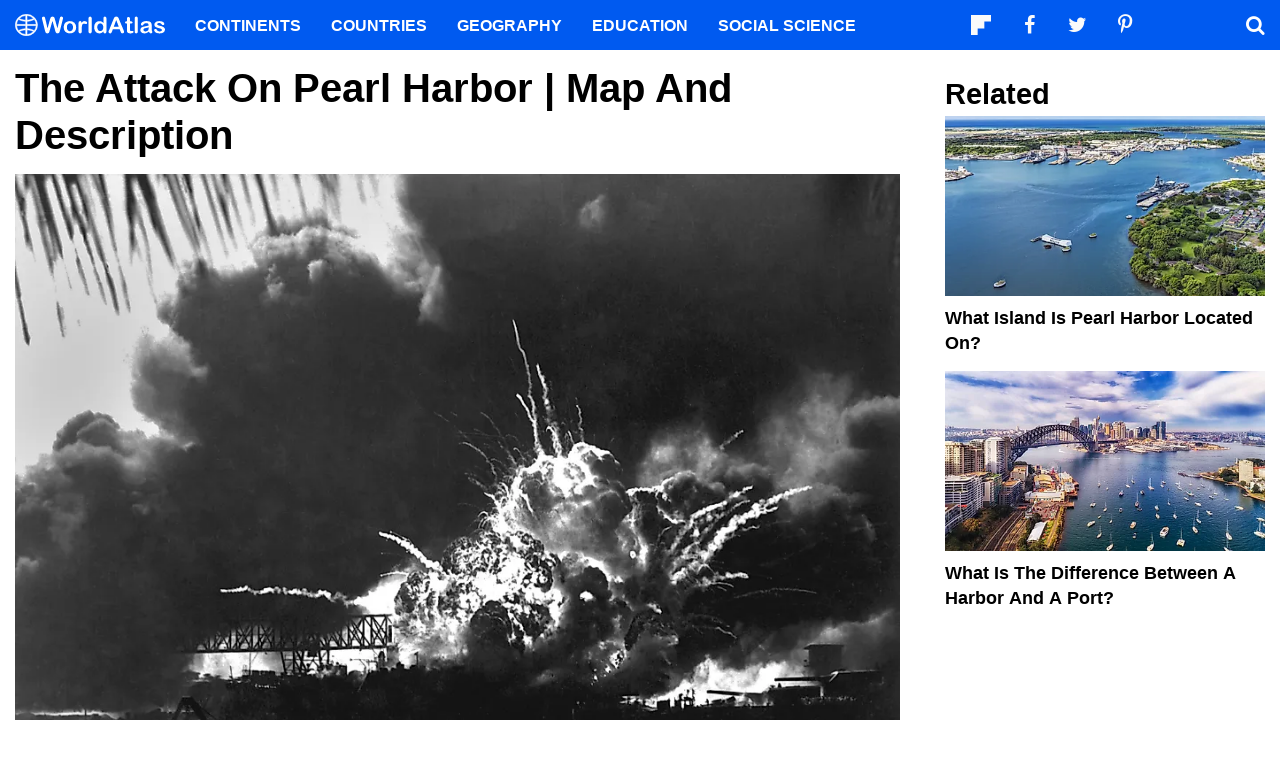

--- FILE ---
content_type: text/html; charset=UTF-8
request_url: https://www.worldatlas.com/articles/when-was-pearl-harbor-attacked.html
body_size: 12991
content:






<!DOCTYPE html>
<html lang="en-US">
    <head>
        <meta http-equiv="Content-Type" content="text/html; charset=UTF-8"/>
        <meta name="viewport" content="user-scalable=yes, initial-scale=1.0, width=device-width"/>
        <meta name="robots" content="max-image-preview:large">
        <meta http-equiv="Content-Security-Policy" content="block-all-mixed-content" />
                    <link rel="canonical" href="https://www.worldatlas.com/articles/when-was-pearl-harbor-attacked.html"/>
        
                    <meta name="description" content="Pearl Harbor, Hawaii was attacked on December 7, 1941. It was responsible for bringing the United States into World War II. Learn more about the significance of the attack.">
                
        
        
        
        <link rel="icon" href="/nwa_assets/img/site/favicon.png" type="image/x-icon">

        <link rel="preload" href="https://www.worldatlas.com/nwa_assets/fonts/fontello/fontello.woff2?25012021" as="font" type="font/woff2" crossorigin>
                                            <link rel="preload" href="https://www.worldatlas.com/r/w960-q80/upload/df/70/4c/shutterstock-249572959.jpg" as="image" media="(min-width: 768px)">
                            <link rel="preload" href="https://www.worldatlas.com/r/w768-q80/upload/df/70/4c/shutterstock-249572959.jpg" as="image" media="(min-width: 410px) and (max-width: 767px)">
                            <link rel="preload" href="https://www.worldatlas.com/r/w500-q80/upload/df/70/4c/shutterstock-249572959.jpg" as="image" media="(min-width: 0px) and (max-width: 409px)">
                    

                                   
        <title>The Attack on Pearl Harbor | Map and Description</title>

                    <meta property="og:title" content="The Attack on Pearl Harbor | Map and Description"/>
                    <meta property="og:type" content="article"/>
                    <meta property="og:image" content="https://www.worldatlas.com/r/w1200-q80/upload/df/70/4c/shutterstock-249572959.jpg"/>
                    <meta property="og:image:width:" content="1200"/>
                    <meta property="og:image:height:" content="959"/>
                    <meta property="og:url" content="https://www.worldatlas.com/articles/when-was-pearl-harbor-attacked.html"/>
                    <meta property="og:locale" content="en_US"/>
                    <meta property="og:description" content="Pearl Harbor, Hawaii was attacked on December 7, 1941. It was responsible for bringing the United States into World War II. Learn more about the significance of the attack."/>
                    <meta property="og:site_name" content="WorldAtlas"/>
                    <meta property="og:article:published_time" content="2019-11-07T11:07:06-05:00"/>
                    <meta property="og:article:section" content="WorldAtlas Originals"/>
        
        <meta property="fb:app_id" content="1534891833401557"/>

                        
            <link rel="preload" as="style" href="/build/editorial-article-desktop.0683516e.css">
        <link href="/build/editorial-article-desktop.0683516e.css" rel="stylesheet">
    
        <!-- Google tag (gtag.js) -->
                                                                                        
            <script async src="https://www.googletagmanager.com/gtag/js?id=G-EKNV4JVDSB"></script>
            <script>
                window.dataLayer = window.dataLayer || [];
                function gtag(){dataLayer.push(arguments);}
                gtag('js', new Date());

                gtag('config', 'G-EKNV4JVDSB', {
                    'topic_id': '15006',
                    'writer_id': '176',
                    'publisher_id': '165',
                    'editor_id': '23',
                    'published_date': '2019-02-14',
                    'published_time': '16'
                });
            </script>

<script>
    window.sentinelData = window.sentinelData || [];
    function sentinelTrack(){sentinelData.push(arguments)};
    sentinelTrack('initTimestamp', Date.now());
    window.addEventListener('DOMContentLoaded', () => {
        sentinelTrack('footerTimestamp', Date.now());
    });

    sentinelSetup = {
        accountName: 'reuniontech',
        propertyId: 'www.worldatlas.com',
        dimensions: {
            'topic_id': '15006',
            'writer_id': '176', 
            'publisher_id': '165' ,
            'editor_id': '23',
            'published_date': '2019-02-14',
            'published_time': '16',
            'url': 'https://www.worldatlas.com/articles/when-was-pearl-harbor-attacked.html',
            'category_name': 'world facts',
            'subcategory_name': '',
            'series_id': '',
            'series': '',
            'entity': ''

        }
    };

    sentinelTrack('config', sentinelSetup);
</script>
<script async src="https://cdn.sentinelpro.com/reuniontech/sp.js"></script>

        

                
        

                        
        
                        
                <script src="/build/runtime.d94b3b43.js" type="text/javascript" defer></script>
            <script src="/build/editorial-article-desktop.634ff4dd.js" type="text/javascript" defer></script>
    
                                    <script type="application/ld+json">{"@context":"https://schema.org","@type":"Article","mainEntityOfPage":{"@type":"WebPage","@id":"https://www.worldatlas.com/articles/when-was-pearl-harbor-attacked.html"},"headline":"The Attack on Pearl Harbor | Map and Description","image":{"@type":"ImageObject","url":"https://www.worldatlas.com/r/w2560-q80/upload/df/70/4c/shutterstock-249572959.jpg","width":2560,"height":2046},"datePublished":"2019-02-14T16:22:00-05:00","dateModified":"2019-11-07T11:07:06-05:00","articleSection":"Articles","description":"Pearl Harbor, Hawaii was attacked on December 7, 1941. It was responsible for bringing the United States into World War II. Learn more about the significance of the attack.","author":{"@type":"Person","name":"Ferdinand Bada","@id":"https://www.worldatlas.com/contributor/ferdinand-bada","sameAs":"https://www.worldatlas.com/contributor/ferdinand-bada"},"publisher":{"@type":"Organization","@id":"https://www.worldatlas.com/","name":"WorldAtlas","sameAs":["https://www.facebook.com/worldatlas","https://twitter.com/worldatlas","https://www.pinterest.ca/worldatlas/","https://www.linkedin.com/company/world-atlas"],"logo":{"@type":"ImageObject","url":"https://worldatlas.com/nwa_assets/img/site/wa_2_logo_text_primary_amp.png","height":60,"width":326,"caption":"WorldAtlas Logo"}},"hasPart":{"@type":"WebPageElement","value":"Pearl Harbor is a military base of the United States military. The base is located next to Honolulu and consists of both the United States Navy Naval Station Pearl Harbor and the United States Air Force Hickam Air Force Base, which were amalgamated in 2010. Pearl Harbor lies in the Pacific Ocean some 2,000 and 4,000 miles from the US and Japan respectively. The attack on Pearl Harbor refers to a surprise military strike on the base by the Imperial Japanese Navy Air Service back on December 6, 1941. The attack bears a crucial significance in the history of the US. After the bombing of Pearl Harbor, the United States joined World War II the next day on December 7, 1941.\r\n\r\nA Japanese aerial photo of the Pearl Harbor attacks.\r\nThe Japanese called the attacked \"Operation Z\" during its planning phase while they called the actual attack \"Operation AI\" and \"the Hawaii Operation\". The attack itself began in the morning local time and consisted of 353 Japanese aircraft fighters such as torpedo bombers and level and dive-bombers. Germany and Italy also joined the fray and declared war on the US on December 11, which in turn led to the US declaring war against the two entrants. In total, 2,403 Americans died, 1,143 were wounded, at least 10 American naval ships were destroyed, and other significant losses.\r\nPearl Harbor Background\r\n\r\nSince the 1920s, war between the US and Japan was always a possibility even though their relationship was cordial enough. Tensions rose in 1931 when Japan invaded Manchuria and extended its reach over the following decade into China, which eventually started the 1937 Second Sino-Japanese conflict. After that war, public opinion towards Japan in the US changed to the negative after certain events like the Allison incident, the bombing of USS Panay, and the Nanking Massacre. To curb the growing influence of Japan, powers such as France, the UK, and the US assisted China with funds for their war efforts.\r\nWhen the Japanese invaded French Indochina in 1940 to stop the flow of supplies to China, the US stopped essential shipments such as airplanes and parts to Japan. Unsurprisingly, Japan perceived this act by the US as unfriendly. Despite all the cuts, the flow of oil from the US to Japan did not stop for fear that the Japanese would see it as extremely provocative. A year later, all oil exports finally ceased after Japan seized French Indochina, which prompted the Japanese to move on the Dutch East Indies because of its rich oil reserves. Roosevelt issued an explicit warning on August 17, 1941, that the US was prepared to oppose Japan if neighboring countries were affected. The Japanese were left with a conundrum; withdraw from China and suffer the embarrassment or advance anyway.\r\n\r\nPearl Harbor today.\r\nFollowing the threat from the US, the Japanese attempted peace talks with the US in the same year. Japan offered to leave most of China alone, refrain from trade restrictions and other concessions. The US ambassador to Japan urged Roosevelt to take the deal arguing that it was the only way for peace to prevail. Unfortunately, a number of things happened that prevented peace from prevailing such as the Japanese forces&rsquo; refusal from leaving China, the fall of the Japanese government, and Roosevelt refusing to act on his ambassador&rsquo;s recommendation. The US made a counteroffer on November 26 (27 in Japan) demanding the complete and unconditional withdrawal of Japan from China. A day before in Japan, on 26, before the US demands were delivered, Japanese troops left for Pearl Harbor for a preventive strike to keep the US from interfering.&nbsp;\r\nPlanning and Objectives\r\nThe plan of the attack started in 1941 under Admiral Isoroku Yamamoto, who commanded the Japanese Combined Fleet. The whole idea was to protect the Japanese interests in the \"Southern Resource Area\" from American interference. The \"Southern Resource Area\" was the name the Japanese gave Southeast Asia and the Dutch East Indies. The Japanese went through an extensive planning phase that included training pilots, collecting intelligence, adapting equipment, and other things.\r\nThe objectives of the plan included:\r\n\r\nTo destroy important fleets of the US military thereby ensuring no interference from the Americans in the conquest of the Southern Resource Area.\r\nTo buy time for the Japanese to regroup and solidify its position before the planned shipbuilding by the US that was set forth in the 1940 Vinson-Walsh Act.\r\nTo reduce the US ability to mobilize its troops in the Pacific Ocean.\r\nLastly, the Japanese hoped that the attack would kill the morale of the Americans such that the US would drop its demands.\r\n\r\nDespite lengthy planning, the Japanese knew that there were disadvantages to the attack. Key among them was the fact that the Americans would easily salvage the ships since they were anchored in shallow waters. Most of the crew would also be ashore since the ships were anchored, which meant a lot of survivors. In addition, the Japanese ignored nearby points of interests such as the navy yard, a submarine base, and oil tank farms. They ignored these because they though the short and vicious strike would end the war before they had any real effect.\r\nThe Attack\r\nThe strike force from Japan was composed of two waves each with different objectives and targets. The first wave comprised of 183 planes under the leadership of Commander Mitsuo Fuchida. The first wave included three groups with the first group targeting battleships and aircraft carriers. The second group targeted Ford Island and Wheeler Field while the third targeted Hickam Field, Barber's Point, Wheeler Field, an aircraft at Ford Island, and Kaneohe.&nbsp;\r\nThe second wave included 171 planes under the command of Lieutenant-Commander Shigekazu Shimazaki. This wave also consisted of three groups each with its own targets. The initial wave was detected by the US radar but it was dismissed as a training operation by Lieutenant Kermit A. Tyler.&nbsp;\r\nIf a certain commander Nagumo listened to his junior officers, then there would have been a third wave. However, Nagumo opted against it since he deemed the risk too great as the Americans had been rallying and organizing after the first wave. However, the Japanese were left fuming after Nagumo withdrew before ordering a third strike since the US rallied quickly and retaliated with devastating effect.\r\nCasualties and Damage\r\nThe vicious attack took a total of 90 minutes to devastating effect and damage. The breakdown of the losses is as follows:\r\n\r\n2,008 sailors dead and 710 wounded\r\n218 airmen and soldiers and 364 wounded\r\n109 marines dead and 69 wounded\r\n68 civilians dead and 35 wounded\r\nEighteen ships sunk or run aground\r\n\r\nOf the total dead Americans (2403), almost half died because of the explosion from the battleship called Arizona. Most of the casualties were junior officers aged 17 or 18. On the Japanese side, 50 airmen and 9 submariners died and one was captured. The Japanese lost 29 planes while 79 of their planes were damaged.\r\nAftermath\r\nTo sum up the aftermath, Admiral Hara Tadaichi came up with this famous saying; \"We won a great tactical victory at Pearl Harbor and thereby lost the war.\" Another famous quote after the attack came from Roosevelt when he named the day as \"a date which will live in infamy\". The ensuing World War II saw the fall of the Japanese Empire.\r\n&nbsp;"},"isAccessibleForFree":"http://schema.org/True"}</script>
                    
        <script type="text/javascript" async="async" data-noptimize="1" data-cfasync="false" src="//scripts.pubnation.com/tags/af7c1dab-ebf1-4768-8b49-e4fe264a4ad8.js"></script>
             
            </head>
    <body>
                
        <div id="wa_siteWrapper">
            
            <div id="pageBody">
                                            <article id="article_content" class="mod_content" >


        <section id="content_body" class="content_body">
                        <header>
                <h1>The Attack on Pearl Harbor | Map and Description</h1>
            </header>


            
                                                                    
                
                                                        <figure class="article_featured_media content_media_fixed">
                        <picture style="padding-top: 79.9%;">
                                                
            
    
    <source media="(min-width: 768px)" sizes="960px" srcset="https://www.worldatlas.com/r/w960-q80/upload/df/70/4c/shutterstock-249572959.jpg 960w">

                    
            
    
    <source media="(min-width: 410px) and (max-width: 767px)" sizes="768px" srcset="https://www.worldatlas.com/r/w768-q80/upload/df/70/4c/shutterstock-249572959.jpg 768w">

                    
            
    
    <source media="(min-width: 0px) and (max-width: 409px)" sizes="500px" srcset="https://www.worldatlas.com/r/w500-q80/upload/df/70/4c/shutterstock-249572959.jpg 500w">

                <img  id="featured_media"     src="/r/w1200/upload/df/70/4c/shutterstock-249572959.jpg"  alt="The explosion of the USS Shaw in Pearl Harbor. " fetchpriority="high" >


                        </picture>
                        <figcaption>The explosion of the USS Shaw in Pearl Harbor. </figcaption>
                    </figure>

                                                
                                                            
                        <section>
                
        
                                    
                                        
                        <p><span style="font-weight: 400;">Pearl Harbor is a military base of the United States military. The base is located next to Honolulu and consists of both the United States Navy Naval Station Pearl Harbor and the United States Air Force Hickam Air Force Base, which were amalgamated in 2010. Pearl Harbor lies in the Pacific Ocean some 2,000 and 4,000 miles from the <a href="https://www.worldatlas.com/na/us/where-is-the-united-states-of-america.html"  rel="noopener">US</a> and <a href="https://www.worldatlas.com/as/jp/where-is-japan.html"  rel="noopener">Japan</a> respectively. The attack on Pearl Harbor refers to a surprise military strike on the base by the Imperial Japanese Navy Air Service back on December 6, 1941. The attack bears a crucial significance in the history of the US. After the bombing of Pearl Harbor, the United States joined World War II the next day on December 7, 1941.</span> </p>
        
        
                
                                                                                                                                                                                                                                            <p><figure class="content_media_fixed"><picture style="padding-top: 66.7%;"><source media="(min-width: 768px)" sizes="960w" srcset="https://www.worldatlas.com/r/w960-q80/upload/95/c0/e9/shutterstock-249573145.jpg 960w"></source><source media="(min-width: 0px) and (max-width: 767px)" sizes="768w" srcset="https://www.worldatlas.com/r/w768-q80/upload/95/c0/e9/shutterstock-249573145.jpg 768w"></source><img loading="lazy" alt="" src="/r/w768/upload/95/c0/e9/shutterstock-249573145.jpg"></picture></figure> </p>
        
        
                
                                                                                                                                                                                                                                            <p><em><span style="font-weight: 400;">A Japanese aerial photo of the Pearl Harbor attacks.</span></em> </p>
        
        
                
                                                                                                                                                                                                                                            <p><span style="font-weight: 400;">The Japanese called the attacked "Operation Z" during its planning phase while they called the actual attack "Operation AI" and "the Hawaii Operation". The attack itself began in the morning local time and consisted of 353 Japanese aircraft fighters such as torpedo bombers and level and dive-bombers. Germany and Italy also joined the fray and declared war on the US on December 11, which in turn led to the US declaring war against the two entrants. In total, 2,403 Americans died, 1,143 were wounded, at least 10 American naval ships were destroyed, and other significant losses.</span> </p>
        
        
                
                                                                                                                                                                                                                                            <h2><strong>Pearl Harbor Background</strong> </h2>
        
        
                
                                                                                                                                                                                                                                            <p><figure class="content_media_fixed"><picture style="padding-top: 66.7%;"><source media="(min-width: 768px)" sizes="960w" srcset="https://www.worldatlas.com/r/w960-q80/upload/ae/7d/31/shutterstock-396904585.jpg 960w"></source><source media="(min-width: 0px) and (max-width: 767px)" sizes="768w" srcset="https://www.worldatlas.com/r/w768-q80/upload/ae/7d/31/shutterstock-396904585.jpg 768w"></source><img loading="lazy" alt="" src="/r/w768/upload/ae/7d/31/shutterstock-396904585.jpg"></picture></figure> </p>
        
        
                
                                                                                                                                                                                                                                            <p><span style="font-weight: 400;">Since the 1920s, war between the US and Japan was always a possibility even though their relationship was cordial enough. Tensions rose in 1931 when Japan invaded <a href="https://www.worldatlas.com/articles/what-was-the-manchurian-incident.html"  rel="noopener">Manchuria</a> and extended its reach over the following decade into China, which eventually started the 1937 Second Sino-Japanese conflict. After that war, public opinion towards Japan in the US changed to the negative after certain events like the Allison incident, the bombing of USS Panay, and the Nanking Massacre. To curb the growing influence of Japan, powers such as France, the UK, and the US assisted China with funds for their war efforts.</span> </p>
        
        
                
                                                                                                                                                                                                                                            <p><span style="font-weight: 400;">When the Japanese invaded French Indochina in 1940 to stop the flow of supplies to China, the US stopped essential shipments such as airplanes and parts to Japan. Unsurprisingly, Japan perceived this act by the US as unfriendly. Despite all the cuts, the flow of oil from the US to Japan did not stop for fear that the Japanese would see it as extremely provocative. A year later, all oil exports finally ceased after Japan seized French Indochina, which prompted the Japanese to move on the Dutch East Indies because of its rich oil reserves. <a href="https://www.worldatlas.com/articles/franklin-d-roosevelt-presidents-of-the-united-states.html"  rel="noopener">Roosevelt</a> issued an explicit warning on August 17, 1941, that the US was prepared to oppose Japan if neighboring countries were affected. The Japanese were left with a conundrum; withdraw from China and suffer the embarrassment or advance anyway.</span> </p>
        
        
                
                                                                                                                                                                                                                                            <p><figure class="content_media_fixed"><picture style="padding-top: 66.5%;"><source media="(min-width: 768px)" sizes="960w" srcset="https://www.worldatlas.com/r/w960-q80/upload/62/4c/18/shutterstock-16463461.jpg 960w"></source><source media="(min-width: 0px) and (max-width: 767px)" sizes="768w" srcset="https://www.worldatlas.com/r/w768-q80/upload/62/4c/18/shutterstock-16463461.jpg 768w"></source><img loading="lazy" alt="" src="/r/w768/upload/62/4c/18/shutterstock-16463461.jpg"></picture></figure> </p>
        
        
                
                                                                                                                                                                                                                                            <p><em><span style="font-weight: 400;">Pearl Harbor today.</span></em> </p>
        
        
                
                                                                                                                                                                                                                                            <p><span style="font-weight: 400;">Following the threat from the US, the Japanese attempted peace talks with the US in the same year. Japan offered to leave most of China alone, refrain from trade restrictions and other concessions. The US ambassador to Japan urged Roosevelt to take the deal arguing that it was the only way for peace to prevail. Unfortunately, a number of things happened that prevented peace from prevailing such as the Japanese forces’ refusal from leaving China, the fall of the Japanese government, and Roosevelt refusing to act on his ambassador’s recommendation. The US made a counteroffer on November 26 (27 in Japan) demanding the complete and unconditional withdrawal of Japan from China. A day before in Japan, on 26, before the US demands were delivered, Japanese troops left for Pearl Harbor for a preventive strike to keep the US from interfering. </span> </p>
        
        
                
                                                                                                                                                                                                                                            <h2><strong>Planning and Objectives</strong> </h2>
        
        
                
                                                                                                                                                                                                                                            <p><span style="font-weight: 400;">The plan of the attack started in 1941 under Admiral Isoroku Yamamoto, who commanded the Japanese Combined Fleet. The whole idea was to protect the Japanese interests in the "Southern Resource Area" from American interference. The "Southern Resource Area" was the name the Japanese gave Southeast Asia and the Dutch East Indies. The Japanese went through an extensive planning phase that included training pilots, collecting intelligence, adapting equipment, and other things.</span> </p>
        
        
                
                                                                                                                                                                                                                                            <p><span style="font-weight: 400;">The objectives of the plan included:</span> </p>
        
        
                
                                                                                                                                                                                                                                            <ol><li style="font-weight: 400;"><span style="font-weight: 400;">To destroy important fleets of the US military thereby ensuring no interference from the Americans in the conquest of the Southern Resource Area.</span></li>
<li style="font-weight: 400;"><span style="font-weight: 400;">To buy time for the Japanese to regroup and solidify its position before the planned shipbuilding by the US that was set forth in the 1940 Vinson-Walsh Act.</span></li>
<li style="font-weight: 400;"><span style="font-weight: 400;">To reduce the US ability to mobilize its troops in the Pacific Ocean.</span></li>
<li style="font-weight: 400;"><span style="font-weight: 400;">Lastly, the Japanese hoped that the attack would kill the morale of the Americans such that the US would drop its demands.</span></li>
</ol>
        
        
                
                                                                                                                                                                                                                                            <p><span style="font-weight: 400;">Despite lengthy planning, the Japanese knew that there were disadvantages to the attack. Key among them was the fact that the Americans would easily salvage the ships since they were anchored in shallow waters. Most of the crew would also be ashore since the ships were anchored, which meant a lot of survivors. In addition, the Japanese ignored nearby points of interests such as the navy yard, a submarine base, and oil tank farms. They ignored these because they though the short and vicious strike would end the war before they had any real effect.</span> </p>
        
        
                
                                                                                                                                                                                                                                            <h2><strong>The Attack</strong> </h2>
        
        
                
                                                                                                                                                                                                                                            <p><span style="font-weight: 400;">The strike force from Japan was composed of two waves each with different objectives and targets. The first wave comprised of 183 planes under the leadership of Commander Mitsuo Fuchida. The first wave included three groups with the first group targeting battleships and aircraft carriers. The second group targeted Ford Island and Wheeler Field while the third targeted Hickam Field, Barber's Point, Wheeler Field, an aircraft at Ford Island, and Kaneohe. </span> </p>
        
        
                
                                                                                                                                                                                                                                            <p><span style="font-weight: 400;">The second wave included 171 planes under the command of Lieutenant-Commander Shigekazu Shimazaki. This wave also consisted of three groups each with its own targets. The initial wave was detected by the US radar but it was dismissed as a training operation by Lieutenant Kermit A. Tyler. </span> </p>
        
        
                
                                                                                                                                                                                                                                            <p><span style="font-weight: 400;">If a certain commander Nagumo listened to his junior officers, then there would have been a third wave. However, Nagumo opted against it since he deemed the risk too great as the Americans had been rallying and organizing after the first wave. However, the Japanese were left fuming after Nagumo withdrew before ordering a third strike since the US rallied quickly and retaliated with devastating effect.</span> </p>
        
        
                
                                                                                                                                                                                                                                            <h2><strong>Casualties and Damage</strong> </h2>
        
        
                
                                                                                                                                                                                                                                            <p><span style="font-weight: 400;">The vicious attack took a total of 90 minutes to devastating effect and damage. The breakdown of the losses is as follows:</span> </p>
        
        
                
                                                                                                                                                                                                                                            <ol><li style="font-weight: 400;"><span style="font-weight: 400;">2,008 sailors dead and 710 wounded</span></li>
<li style="font-weight: 400;"><span style="font-weight: 400;">218 airmen and soldiers and 364 wounded</span></li>
<li style="font-weight: 400;"><span style="font-weight: 400;">109 marines dead and 69 wounded</span></li>
<li style="font-weight: 400;"><span style="font-weight: 400;">68 civilians dead and 35 wounded</span></li>
<li style="font-weight: 400;"><span style="font-weight: 400;">Eighteen ships sunk or run aground</span></li>
</ol>
        
        
                
                                                                                                                                                                                                                                            <p><span style="font-weight: 400;">Of the total dead Americans (2403), almost half died because of the explosion from the battleship called Arizona. Most of the casualties were junior officers aged 17 or 18. On the Japanese side, 50 airmen and 9 submariners died and one was captured. The Japanese lost 29 planes while 79 of their planes were damaged.</span> </p>
        
        
                
                                                                                                                                                                                                                                            <h2><strong>Aftermath</strong> </h2>
        
        
                
                                                                                                                                                                                                                                            <p><span style="font-weight: 400;">To sum up the aftermath, Admiral Hara Tadaichi came up with this famous saying; "We won a great tactical victory at Pearl Harbor and thereby lost the war." Another famous quote after the attack came from Roosevelt when he named the day as "a date which will live in infamy". The ensuing World War II saw the fall of the Japanese Empire.</span> </p>
        
        
                
                                                                                                                                                                                                                                    </section>

                                                    
            <div class="article_credits_social">
    <strong>Share</strong>
    <ul class="navSocial">
                                               
        <li><button  class="socialAction wa_badge_black icon-flipboard-icon" data-url="https://share.flipboard.com/bookmarklet/popout?v=2&amp;title=The%20Attack%20on%20Pearl%20Harbor%20%7C%20Map%20and%20Description&amp;url=https://www.worldatlas.com/articles/when-was-pearl-harbor-attacked.html" aria-label="Share on Flipboard"></a></li>
        <li><button class="socialAction wa_badge_black icon-facebook" data-url="https://www.facebook.com/sharer/sharer.php?u=https://www.worldatlas.com/articles/when-was-pearl-harbor-attacked.html" aria-label="Share on Facebook"></button></li>
        <li><button class="socialAction wa_badge_black icon-twitter" data-url="https://twitter.com/intent/tweet?original_referer=https%3A%2F%2Fwww.worldatlas.com%2Farticles%2Fwhen-was-pearl-harbor-attacked.html&amp;text=The%20Attack%20on%20Pearl%20Harbor%20%7C%20Map%20and%20Description&amp;url=https://www.worldatlas.com/articles/when-was-pearl-harbor-attacked.html" aria-label="Share on Twitter"></button></li>
        <li><button class="socialAction wa_badge_black icon-pinterest" data-url="https://pinterest.com/pin/create/button/?url=https://www.worldatlas.com/articles/when-was-pearl-harbor-attacked.html" aria-label="Share on Pinterest"></button></li>
        <li><button class="socialAction wa_badge_black icon-linkedin" data-url="https://www.linkedin.com/shareArticle?mini=true&amp;url=https://www.worldatlas.com/articles/when-was-pearl-harbor-attacked.html&amp;title=The%20Attack%20on%20Pearl%20Harbor%20%7C%20Map%20and%20Description&amp;source=WorldAtlas" aria-label="Share on LinkedIn"></button></li>

            </ul>
</div>

            <div class="article_byline">
                                    <span><a href="/contributor/ferdinand-bada" class="content_contributor"><span>Ferdinand Bada</span></a> <time datetime="2019-11-07">November 7 2019</time> in <a href="https://www.worldatlas.com/world-facts/">World Facts</a></span>
                            </div>

                            <section class="mod_breadcrumbs breadcrumbs_in_content">
    <ol itemscope itemtype="https://schema.org/BreadcrumbList">
                <li itemprop="itemListElement" itemscope itemtype="https://schema.org/ListItem">
            <a itemscope itemtype="https://schema.org/WebPage" itemid="https://www.worldatlas.com/" itemprop="item" href="https://www.worldatlas.com/"><span itemprop="name">Home</span></a>
            <meta itemprop="position" content="1">
        </li>
                            
                            <li itemprop="itemListElement" itemscope itemtype="https://schema.org/ListItem">
                    <a itemscope itemtype="https://schema.org/WebPage" itemid="https://www.worldatlas.com/world-facts/" itemprop="item" href="https://www.worldatlas.com/world-facts/"><span itemprop="name">World Facts</span></a>
                    <meta itemprop="position" content="2">
                                    </li>
                                                            
                            <li itemprop="itemListElement" itemscope itemtype="https://schema.org/ListItem">
                    <span itemscope itemtype="https://schema.org/WebPage" itemid="https://www.worldatlas.com" itemprop="item" content="https://www.worldatlas.com"><span itemprop="name">The Attack on Pearl Harbor | Map and Description</span></span>
                    <meta itemprop="position" content="3">
                                    </li>
                        </ol>
</section>
                    </section>

                <aside id="content_sidebar" class="content_aside">
            <h2 class="sidebar_header">Related</h2>
            <div class="mod_grid_list grid_stack">
            <article class="grid_item mod_bclip bclip_full_16x9" itemscope itemtype="https://schema.org/WebPage">
            <div class="bclip_container">
                <a href="/articles/what-island-is-pearl-harbor-on.html" itemprop="relatedLink">
                    <figure class="bclip_media_box" itemprop="image" itemscope itemtype="https://schema.org/ImageObject">
                        <picture>
                                                
    
    <source media="(min-width: 768px)" sizes="400px" srcset="https://www.worldatlas.com/r/w400-h225-q40/upload/a4/9e/3d/pearl-harbor-hawaii.jpg 400w">

                    
    
    <source media="(min-width: 575px) and (max-width: 767px)" sizes="575px" srcset="https://www.worldatlas.com/r/w575-h323-q40/upload/a4/9e/3d/pearl-harbor-hawaii.jpg 575w">

                    
    
    <source media="(min-width: 0px) and (max-width: 574px)" sizes="425px" srcset="https://www.worldatlas.com/r/w425-h239-q40/upload/a4/9e/3d/pearl-harbor-hawaii.jpg 425w">

                <img   class="bclip_media"    src="/r/w1200/upload/a4/9e/3d/pearl-harbor-hawaii.jpg"  alt="Aerial shot of Pearl Harbor on the Hawaiian island of Oahu."  loading="lazy"  itemprop="url">


                        </picture>
                    </figure>
                </a>
                <div class="bclip_info">
                    
                    <h3 class="bclip_text"><a href="/articles/what-island-is-pearl-harbor-on.html">What Island Is Pearl Harbor Located On?</a></h3>
                </div>
            </div>
        </article>
            <article class="grid_item mod_bclip bclip_full_16x9" itemscope itemtype="https://schema.org/WebPage">
            <div class="bclip_container">
                <a href="/articles/what-is-the-difference-between-a-harbor-and-a-port.html" itemprop="relatedLink">
                    <figure class="bclip_media_box" itemprop="image" itemscope itemtype="https://schema.org/ImageObject">
                        <picture>
                                                
    
    <source media="(min-width: 768px)" sizes="400px" srcset="https://www.worldatlas.com/r/w400-h225-q40/upload/cc/37/05/sydney-harbour.jpg 400w">

                    
    
    <source media="(min-width: 575px) and (max-width: 767px)" sizes="575px" srcset="https://www.worldatlas.com/r/w575-h323-q40/upload/cc/37/05/sydney-harbour.jpg 575w">

                    
    
    <source media="(min-width: 0px) and (max-width: 574px)" sizes="425px" srcset="https://www.worldatlas.com/r/w425-h239-q40/upload/cc/37/05/sydney-harbour.jpg 425w">

                <img   class="bclip_media"    src="/r/w1200/upload/cc/37/05/sydney-harbour.jpg"  alt="Sydney Harbour in Sydney, Australia is one of the most well-known harbors in the world."  loading="lazy"  itemprop="url">


                        </picture>
                    </figure>
                </a>
                <div class="bclip_info">
                    
                    <h3 class="bclip_text"><a href="/articles/what-is-the-difference-between-a-harbor-and-a-port.html">What Is The Difference Between A Harbor and A Port?</a></h3>
                </div>
            </div>
        </article>
    </div>


                                                                                        <div class="ad_push ad_handoff handoff_1000"></div>
                            
                            <div class="mod_grid_list grid_stack">
            <article class="grid_item mod_bclip bclip_full_16x9" itemscope itemtype="https://schema.org/WebPage">
            <div class="bclip_container">
                <a href="/articles/countries-by-number-of-attack-helicopters.html" itemprop="relatedLink">
                    <figure class="bclip_media_box" itemprop="image" itemscope itemtype="https://schema.org/ImageObject">
                        <picture>
                                                
    
    <source media="(min-width: 768px)" sizes="400px" srcset="https://www.worldatlas.com/r/w400-h225-q40/upload/b2/ab/8e/shutterstock-386949334.jpg 400w">

                    
    
    <source media="(min-width: 575px) and (max-width: 767px)" sizes="575px" srcset="https://www.worldatlas.com/r/w575-h323-q40/upload/b2/ab/8e/shutterstock-386949334.jpg 575w">

                    
    
    <source media="(min-width: 0px) and (max-width: 574px)" sizes="425px" srcset="https://www.worldatlas.com/r/w425-h239-q40/upload/b2/ab/8e/shutterstock-386949334.jpg 425w">

                <img   class="bclip_media"    src="/r/w1200/upload/b2/ab/8e/shutterstock-386949334.jpg"  alt="The Russian Armed Forces has an attack aircraft fleet of 1,438 helicopters."  loading="lazy"  itemprop="url">


                        </picture>
                    </figure>
                </a>
                <div class="bclip_info">
                    
                    <h3 class="bclip_text"><a href="/articles/countries-by-number-of-attack-helicopters.html">Countries By Number of Attack Helicopters</a></h3>
                </div>
            </div>
        </article>
            <article class="grid_item mod_bclip bclip_full_16x9" itemscope itemtype="https://schema.org/WebPage">
            <div class="bclip_container">
                <a href="/articles/which-city-s-name-means-fragrant-harbor.html" itemprop="relatedLink">
                    <figure class="bclip_media_box" itemprop="image" itemscope itemtype="https://schema.org/ImageObject">
                        <picture>
                                                
    
    <source media="(min-width: 768px)" sizes="400px" srcset="https://www.worldatlas.com/r/w400-h225-q40/upload/90/a7/51/shutterstock-1145834180.jpg 400w">

                    
    
    <source media="(min-width: 575px) and (max-width: 767px)" sizes="575px" srcset="https://www.worldatlas.com/r/w575-h323-q40/upload/90/a7/51/shutterstock-1145834180.jpg 575w">

                    
    
    <source media="(min-width: 0px) and (max-width: 574px)" sizes="425px" srcset="https://www.worldatlas.com/r/w425-h239-q40/upload/90/a7/51/shutterstock-1145834180.jpg 425w">

                <img   class="bclip_media"    src="/r/w1200/upload/90/a7/51/shutterstock-1145834180.jpg"  alt="Hong Kong&#039;s name is sometimes translated to mean &quot;Fragrant Harbor&quot;. "  loading="lazy"  itemprop="url">


                        </picture>
                    </figure>
                </a>
                <div class="bclip_info">
                    
                    <h3 class="bclip_text"><a href="/articles/which-city-s-name-means-fragrant-harbor.html">Which City&#039;s Name Means Fragrant Harbor?</a></h3>
                </div>
            </div>
        </article>
    </div>


                                                                                                                                            </aside>



    </article>

                                                
    <section class="article_after_content">
        <h2>More in <a href="https://www.worldatlas.com/world-facts/">World Facts</a></h2>
        <div class="mod_grid_list grid_read_stack">
            <article class="grid_item mod_bclip bclip_full_16x9" itemscope itemtype="https://schema.org/WebPage">
            <div class="bclip_container">
                <a href="/articles/which-are-the-10-largest-asian-countries-by-area.html" itemprop="relatedLink">
                    <figure class="bclip_media_box" itemprop="image" itemscope itemtype="https://schema.org/ImageObject">
                        <picture>
                                                
    
    <source media="(min-width: 768px)" sizes="400px" srcset="https://www.worldatlas.com/r/w400-h225-q40/upload/4d/54/9c/shutterstock-1037535631-min.jpg 400w">

                    
    
    <source media="(min-width: 575px) and (max-width: 767px)" sizes="575px" srcset="https://www.worldatlas.com/r/w575-h323-q40/upload/4d/54/9c/shutterstock-1037535631-min.jpg 575w">

                    
    
    <source media="(min-width: 0px) and (max-width: 574px)" sizes="425px" srcset="https://www.worldatlas.com/r/w425-h239-q40/upload/4d/54/9c/shutterstock-1037535631-min.jpg 425w">

                <img   class="bclip_media"    src="/r/w1200/upload/4d/54/9c/shutterstock-1037535631-min.jpg"  alt="A view of the Russian landscape. Russia is the largest country in Asia. "  loading="lazy"  itemprop="url">


                        </picture>
                    </figure>
                </a>
                <div class="bclip_info">
                    
                    <h3 class="bclip_text"><a href="/articles/which-are-the-10-largest-asian-countries-by-area.html">The Largest Countries In Asia By Area</a></h3>
                </div>
            </div>
        </article>
            <article class="grid_item mod_bclip bclip_full_16x9" itemscope itemtype="https://schema.org/WebPage">
            <div class="bclip_container">
                <a href="/articles/olympic-games-history.html" itemprop="relatedLink">
                    <figure class="bclip_media_box" itemprop="image" itemscope itemtype="https://schema.org/ImageObject">
                        <picture>
                                                
    
    <source media="(min-width: 768px)" sizes="400px" srcset="https://www.worldatlas.com/r/w400-h225-q40/upload/cb/45/d9/olympic-flag-ververidis-vasilis.jpg 400w">

                    
    
    <source media="(min-width: 575px) and (max-width: 767px)" sizes="575px" srcset="https://www.worldatlas.com/r/w575-h323-q40/upload/cb/45/d9/olympic-flag-ververidis-vasilis.jpg 575w">

                    
    
    <source media="(min-width: 0px) and (max-width: 574px)" sizes="425px" srcset="https://www.worldatlas.com/r/w425-h239-q40/upload/cb/45/d9/olympic-flag-ververidis-vasilis.jpg 425w">

                <img   class="bclip_media"    src="/r/w1200/upload/cb/45/d9/olympic-flag-ververidis-vasilis.jpg"  alt="Olympic Flag. Image credit: Ververidis Vasilis/Shutterstock"  loading="lazy"  itemprop="url">


                        </picture>
                    </figure>
                </a>
                <div class="bclip_info">
                    
                    <h3 class="bclip_text"><a href="/articles/olympic-games-history.html">Olympic Games History</a></h3>
                </div>
            </div>
        </article>
            <article class="grid_item mod_bclip bclip_full_16x9" itemscope itemtype="https://schema.org/WebPage">
            <div class="bclip_container">
                <a href="/articles/is-australia-a-country-or-a-continent.html" itemprop="relatedLink">
                    <figure class="bclip_media_box" itemprop="image" itemscope itemtype="https://schema.org/ImageObject">
                        <picture>
                                                
    
    <source media="(min-width: 768px)" sizes="400px" srcset="https://www.worldatlas.com/r/w400-h225-q40/upload/1a/7c/1b/shutterstock-1326727757.jpg 400w">

                    
    
    <source media="(min-width: 575px) and (max-width: 767px)" sizes="575px" srcset="https://www.worldatlas.com/r/w575-h323-q40/upload/1a/7c/1b/shutterstock-1326727757.jpg 575w">

                    
    
    <source media="(min-width: 0px) and (max-width: 574px)" sizes="425px" srcset="https://www.worldatlas.com/r/w425-h239-q40/upload/1a/7c/1b/shutterstock-1326727757.jpg 425w">

                <img   class="bclip_media"    src="/r/w1200/upload/1a/7c/1b/shutterstock-1326727757.jpg"  alt="Map and flag of Australia"  loading="lazy"  itemprop="url">


                        </picture>
                    </figure>
                </a>
                <div class="bclip_info">
                    
                    <h3 class="bclip_text"><a href="/articles/is-australia-a-country-or-a-continent.html">Is Australia A Country Or A Continent?</a></h3>
                </div>
            </div>
        </article>
            <article class="grid_item mod_bclip bclip_full_16x9" itemscope itemtype="https://schema.org/WebPage">
            <div class="bclip_container">
                <a href="/articles/how-many-countries-does-the-united-states-recognize.html" itemprop="relatedLink">
                    <figure class="bclip_media_box" itemprop="image" itemscope itemtype="https://schema.org/ImageObject">
                        <picture>
                                                
    
    <source media="(min-width: 768px)" sizes="400px" srcset="https://www.worldatlas.com/r/w400-h225-q40/upload/33/c0/10/shutterstock-796210414.jpg 400w">

                    
    
    <source media="(min-width: 575px) and (max-width: 767px)" sizes="575px" srcset="https://www.worldatlas.com/r/w575-h323-q40/upload/33/c0/10/shutterstock-796210414.jpg 575w">

                    
    
    <source media="(min-width: 0px) and (max-width: 574px)" sizes="425px" srcset="https://www.worldatlas.com/r/w425-h239-q40/upload/33/c0/10/shutterstock-796210414.jpg 425w">

                <img   class="bclip_media"    src="/r/w1200/upload/33/c0/10/shutterstock-796210414.jpg"  alt="The United States holds a lot of power in deciding the sovereign status of countries. "  loading="lazy"  itemprop="url">


                        </picture>
                    </figure>
                </a>
                <div class="bclip_info">
                    
                    <h3 class="bclip_text"><a href="/articles/how-many-countries-does-the-united-states-recognize.html">How Many Countries Are Recognized By The United States?</a></h3>
                </div>
            </div>
        </article>
            <article class="grid_item mod_bclip bclip_full_16x9" itemscope itemtype="https://schema.org/WebPage">
            <div class="bclip_container">
                <a href="/articles/commonwealth-of-independent-states.html" itemprop="relatedLink">
                    <figure class="bclip_media_box" itemprop="image" itemscope itemtype="https://schema.org/ImageObject">
                        <picture>
                                                
    
    <source media="(min-width: 768px)" sizes="400px" srcset="https://www.worldatlas.com/r/w400-h225-q40/upload/7c/10/d8/cis-s-e.jpg 400w">

                    
    
    <source media="(min-width: 575px) and (max-width: 767px)" sizes="575px" srcset="https://www.worldatlas.com/r/w575-h323-q40/upload/7c/10/d8/cis-s-e.jpg 575w">

                    
    
    <source media="(min-width: 0px) and (max-width: 574px)" sizes="425px" srcset="https://www.worldatlas.com/r/w425-h239-q40/upload/7c/10/d8/cis-s-e.jpg 425w">

                <img   class="bclip_media"    src="/r/w1200/upload/7c/10/d8/cis-s-e.jpg"  alt="CIS flag. "  loading="lazy"  itemprop="url">


                        </picture>
                    </figure>
                </a>
                <div class="bclip_info">
                    
                    <h3 class="bclip_text"><a href="/articles/commonwealth-of-independent-states.html">Commonwealth Of Independent States</a></h3>
                </div>
            </div>
        </article>
            <article class="grid_item mod_bclip bclip_full_16x9" itemscope itemtype="https://schema.org/WebPage">
            <div class="bclip_container">
                <a href="/articles/is-central-america-considered-north-america.html" itemprop="relatedLink">
                    <figure class="bclip_media_box" itemprop="image" itemscope itemtype="https://schema.org/ImageObject">
                        <picture>
                                                
    
    <source media="(min-width: 768px)" sizes="400px" srcset="https://www.worldatlas.com/r/w400-h225-q40/upload/fb/a3/ac/central-america-map.png 400w">

                    
    
    <source media="(min-width: 575px) and (max-width: 767px)" sizes="575px" srcset="https://www.worldatlas.com/r/w575-h323-q40/upload/fb/a3/ac/central-america-map.png 575w">

                    
    
    <source media="(min-width: 0px) and (max-width: 574px)" sizes="425px" srcset="https://www.worldatlas.com/r/w425-h239-q40/upload/fb/a3/ac/central-america-map.png 425w">

                <img   class="bclip_media"    src="/r/w1200/upload/fb/a3/ac/central-america-map.png"  alt="Map of Central America"  loading="lazy"  itemprop="url">


                        </picture>
                    </figure>
                </a>
                <div class="bclip_info">
                    
                    <h3 class="bclip_text"><a href="/articles/is-central-america-considered-north-america.html">Is Central America Part Of North America?</a></h3>
                </div>
            </div>
        </article>
            <article class="grid_item mod_bclip bclip_full_16x9" itemscope itemtype="https://schema.org/WebPage">
            <div class="bclip_container">
                <a href="/articles/where-is-the-caribbean.html" itemprop="relatedLink">
                    <figure class="bclip_media_box" itemprop="image" itemscope itemtype="https://schema.org/ImageObject">
                        <picture>
                                                
    
    <source media="(min-width: 768px)" sizes="400px" srcset="https://www.worldatlas.com/r/w400-h225-q40/upload/1f/ee/24/shutterstock-263348471.jpg 400w">

                    
    
    <source media="(min-width: 575px) and (max-width: 767px)" sizes="575px" srcset="https://www.worldatlas.com/r/w575-h323-q40/upload/1f/ee/24/shutterstock-263348471.jpg 575w">

                    
    
    <source media="(min-width: 0px) and (max-width: 574px)" sizes="425px" srcset="https://www.worldatlas.com/r/w425-h239-q40/upload/1f/ee/24/shutterstock-263348471.jpg 425w">

                <img   class="bclip_media"    src="/r/w1200/upload/1f/ee/24/shutterstock-263348471.jpg"  alt="The Caribbean islands are popular tourist destinations for people from around the world."  loading="lazy"  itemprop="url">


                        </picture>
                    </figure>
                </a>
                <div class="bclip_info">
                    
                    <h3 class="bclip_text"><a href="/articles/where-is-the-caribbean.html">Where Is The Caribbean?</a></h3>
                </div>
            </div>
        </article>
            <article class="grid_item mod_bclip bclip_full_16x9" itemscope itemtype="https://schema.org/WebPage">
            <div class="bclip_container">
                <a href="/articles/landlocked-states-of-the-united-states.html" itemprop="relatedLink">
                    <figure class="bclip_media_box" itemprop="image" itemscope itemtype="https://schema.org/ImageObject">
                        <picture>
                                                
    
    <source media="(min-width: 768px)" sizes="400px" srcset="https://www.worldatlas.com/r/w400-h225-q40/upload/e0/2d/45/landlocked-us-states-4.png 400w">

                    
    
    <source media="(min-width: 575px) and (max-width: 767px)" sizes="575px" srcset="https://www.worldatlas.com/r/w575-h323-q40/upload/e0/2d/45/landlocked-us-states-4.png 575w">

                    
    
    <source media="(min-width: 0px) and (max-width: 574px)" sizes="425px" srcset="https://www.worldatlas.com/r/w425-h239-q40/upload/e0/2d/45/landlocked-us-states-4.png 425w">

                <img   class="bclip_media"    src="/r/w1200/upload/e0/2d/45/landlocked-us-states-4.png"  alt="Landlocked states of the United States"  loading="lazy"  itemprop="url">


                        </picture>
                    </figure>
                </a>
                <div class="bclip_info">
                    
                    <h3 class="bclip_text"><a href="/articles/landlocked-states-of-the-united-states.html">Landlocked States Of The United States</a></h3>
                </div>
            </div>
        </article>
            <article class="grid_item mod_bclip bclip_full_16x9" itemscope itemtype="https://schema.org/WebPage">
            <div class="bclip_container">
                <a href="/articles/the-most-densely-populated-countries.html" itemprop="relatedLink">
                    <figure class="bclip_media_box" itemprop="image" itemscope itemtype="https://schema.org/ImageObject">
                        <picture>
                                                
    
    <source media="(min-width: 768px)" sizes="400px" srcset="https://www.worldatlas.com/r/w400-h225-q40/upload/01/de/c1/shutterstock-1173247633.jpg 400w">

                    
    
    <source media="(min-width: 575px) and (max-width: 767px)" sizes="575px" srcset="https://www.worldatlas.com/r/w575-h323-q40/upload/01/de/c1/shutterstock-1173247633.jpg 575w">

                    
    
    <source media="(min-width: 0px) and (max-width: 574px)" sizes="425px" srcset="https://www.worldatlas.com/r/w425-h239-q40/upload/01/de/c1/shutterstock-1173247633.jpg 425w">

                <img   class="bclip_media"    src="/r/w1200/upload/01/de/c1/shutterstock-1173247633.jpg"  alt="Dhaka, the capital of Bangladesh is a heavily populated city with high population density."  loading="lazy"  itemprop="url">


                        </picture>
                    </figure>
                </a>
                <div class="bclip_info">
                    
                    <h3 class="bclip_text"><a href="/articles/the-most-densely-populated-countries.html">The 10 Most Densely Populated Countries In The World</a></h3>
                </div>
            </div>
        </article>
            <article class="grid_item mod_bclip bclip_full_16x9" itemscope itemtype="https://schema.org/WebPage">
            <div class="bclip_container">
                <a href="/articles/most-populated-countries-in-the-world.html" itemprop="relatedLink">
                    <figure class="bclip_media_box" itemprop="image" itemscope itemtype="https://schema.org/ImageObject">
                        <picture>
                                                
    
    <source media="(min-width: 768px)" sizes="400px" srcset="https://www.worldatlas.com/r/w400-h225-q40/upload/9b/61/de/10-most-populated-countries-in-the-world-3.png 400w">

                    
    
    <source media="(min-width: 575px) and (max-width: 767px)" sizes="575px" srcset="https://www.worldatlas.com/r/w575-h323-q40/upload/9b/61/de/10-most-populated-countries-in-the-world-3.png 575w">

                    
    
    <source media="(min-width: 0px) and (max-width: 574px)" sizes="425px" srcset="https://www.worldatlas.com/r/w425-h239-q40/upload/9b/61/de/10-most-populated-countries-in-the-world-3.png 425w">

                <img   class="bclip_media"    src="/r/w1200/upload/9b/61/de/10-most-populated-countries-in-the-world-3.png"  alt="The 10 most populated countries in the world."  loading="lazy"  itemprop="url">


                        </picture>
                    </figure>
                </a>
                <div class="bclip_info">
                    
                    <h3 class="bclip_text"><a href="/articles/most-populated-countries-in-the-world.html">The 10 Most Populated Countries In The World</a></h3>
                </div>
            </div>
        </article>
            <article class="grid_item mod_bclip bclip_full_16x9" itemscope itemtype="https://schema.org/WebPage">
            <div class="bclip_container">
                <a href="/articles/what-countries-are-in-eastern-europe.html" itemprop="relatedLink">
                    <figure class="bclip_media_box" itemprop="image" itemscope itemtype="https://schema.org/ImageObject">
                        <picture>
                                                
    
    <source media="(min-width: 768px)" sizes="400px" srcset="https://www.worldatlas.com/r/w400-h225-q40/upload/13/cb/a0/countries-of-southern-europe.png 400w">

                    
    
    <source media="(min-width: 575px) and (max-width: 767px)" sizes="575px" srcset="https://www.worldatlas.com/r/w575-h323-q40/upload/13/cb/a0/countries-of-southern-europe.png 575w">

                    
    
    <source media="(min-width: 0px) and (max-width: 574px)" sizes="425px" srcset="https://www.worldatlas.com/r/w425-h239-q40/upload/13/cb/a0/countries-of-southern-europe.png 425w">

                <img   class="bclip_media"    src="/r/w1200/upload/13/cb/a0/countries-of-southern-europe.png"  alt="Map of Europe showing the Eastern European Countries."  loading="lazy"  itemprop="url">


                        </picture>
                    </figure>
                </a>
                <div class="bclip_info">
                    
                    <h3 class="bclip_text"><a href="/articles/what-countries-are-in-eastern-europe.html">Eastern European Countries</a></h3>
                </div>
            </div>
        </article>
            <article class="grid_item mod_bclip bclip_full_16x9" itemscope itemtype="https://schema.org/WebPage">
            <div class="bclip_container">
                <a href="/articles/countries-by-population-density.html" itemprop="relatedLink">
                    <figure class="bclip_media_box" itemprop="image" itemscope itemtype="https://schema.org/ImageObject">
                        <picture>
                                                
    
    <source media="(min-width: 768px)" sizes="400px" srcset="https://www.worldatlas.com/r/w400-h225-q40/upload/8b/d3/f5/artboard-2.png 400w">

                    
    
    <source media="(min-width: 575px) and (max-width: 767px)" sizes="575px" srcset="https://www.worldatlas.com/r/w575-h323-q40/upload/8b/d3/f5/artboard-2.png 575w">

                    
    
    <source media="(min-width: 0px) and (max-width: 574px)" sizes="425px" srcset="https://www.worldatlas.com/r/w425-h239-q40/upload/8b/d3/f5/artboard-2.png 425w">

                <img   class="bclip_media"    src="/r/w1200/upload/8b/d3/f5/artboard-2.png"  alt="Population density"  loading="lazy"  itemprop="url">


                        </picture>
                    </figure>
                </a>
                <div class="bclip_info">
                    
                    <h3 class="bclip_text"><a href="/articles/countries-by-population-density.html">Countries By Population Density</a></h3>
                </div>
            </div>
        </article>
    </div>

    </section>

            </div>

                        <footer>
                <div class="footerBlock">
                    <figure class="footer-logo">
                        <img src="/nwa_assets/img/site/wa2_logo_text_white.svg" alt="WorldAtlas Logo">
                    </figure>
                    <p>All maps, graphics, flags, photos and original descriptions &copy; 2026 worldatlas.com</p>
                    <ul id="footerLinks">
                        <li><a href="/">Home</a></li>
                        <li><a href="/contact">Contact Us</a></li>
                        <li><a href="/privacy-policy">Privacy</a></li>
                        <li><a href="/copyright">Copyright</a></li>
                        <li><a href="/about">About Us</a></li>
                        <li><a href="/fact-checking-policy">Fact Checking Policy</a></li>
                        <li><a href="/corrections-policy">Corrections Policy</a></li>
                        <li><a href="/ownership-policy">Ownership Policy</a></li>
                    </ul>
                    <ul class="footerSocial">
    <li><a class="wa_badge_white icon-flipboard-icon" href="https://flipboard.com/@Worldatlascom" rel="noopener noreferrer" aria-label="Follow us on Flipboard"></a></li>
    <li><a class="wa_badge_white icon-facebook" href="https://www.facebook.com/worldatlas" rel="noopener noreferrer" aria-label="Visit us on Facebook"></a></li>
    <li><a class="wa_badge_white icon-twitter" href="https://twitter.com/worldatlas" rel="noopener noreferrer" aria-label="Visit us on Twitter"></a></li>
    <li><a class="wa_badge_white icon-pinterest" href="https://www.pinterest.ca/worldatlas/" rel="noopener noreferrer" aria-label="Visit us on Pinterest"></a></li>
    <li><a class="wa_badge_white icon-linkedin" href="https://www.linkedin.com/company/world-atlas" rel="noopener noreferrer" aria-label="Visit us on LinkedIn"></a></li>
</ul>                </div>
            </footer>

                                    
            <header class="header_nav">
                <nav itemscope itemtype="http://www.schema.org/SiteNavigationElement">
                    <input id="nav_check_category_wrapper" class="hide" type="checkbox">
                    <div class="nav_left">
                        <label id="nav_menu_drawer" class="nav_menu_item icon-menu" for="nav_check_category_wrapper" aria-label="Toggle the WorldAtlas Menu"></label>
                        <a href="/" class="nav_logo" aria-label="WorldAtlas Logo" itemprop="url">
                            <svg id="wa_nav_logo" data-name="wa_nav_logo" xmlns="http://www.w3.org/2000/svg" viewBox="0 0 233.68 35.39"><defs><style>.wa-logo-cls-1,.wa-logo-cls-2{fill:#fff;}.wa-logo-cls-1{stroke:#fff;stroke-miterlimit:10;}</style></defs><path class="wa-logo-cls-1" d="M127.15,199.67a17.2,17.2,0,1,0-17.52,17.52A17.25,17.25,0,0,0,127.15,199.67Zm-5.88-10.23c-.29.16-.58.3-.88.45s-.7.33-1.06.48-.73.3-1.1.43-.74.26-1.11.38-.76.22-1.15.32-.77.19-1.16.27-.79.15-1.19.21-.8.12-1.2.16-.81.07-1.22.09h-.38v-7.69A15.39,15.39,0,0,1,121.27,189.44Zm-12.17-4.89v7.69h-.38q-.61,0-1.23-.09c-.4,0-.8-.1-1.2-.16s-.79-.13-1.19-.21-.78-.17-1.16-.27-.77-.2-1.14-.32-.75-.24-1.12-.38-.74-.28-1.1-.43-.71-.31-1.06-.48-.59-.29-.88-.45A15.44,15.44,0,0,1,109.1,184.55Zm0,30.9a15.44,15.44,0,0,1-10.46-4.89c.29-.16.58-.3.88-.45s.7-.33,1.06-.48.73-.3,1.1-.43.74-.26,1.12-.38.75-.22,1.14-.32.77-.19,1.16-.27.79-.15,1.19-.21.8-.12,1.2-.16.82-.07,1.23-.09h.38Zm0-9.42-.47,0c-.44,0-.88.06-1.31.1s-.87.1-1.29.17-.85.14-1.27.22l-1.25.29c-.41.11-.82.22-1.22.35s-.81.26-1.2.4-.79.3-1.17.47-.77.33-1.15.51l-1.11.57-.14.08a15.39,15.39,0,0,1-3-8.35h14.6Zm-14.6-6.89a15.39,15.39,0,0,1,3-8.35l.14.08,1.11.57c.38.18.76.35,1.15.51s.77.32,1.17.47.79.28,1.2.4.81.24,1.22.35l1.25.29c.42.08.84.16,1.27.22s.86.12,1.29.17.87.08,1.31.1l.47,0v5.17Zm16.32,16.31v-7.69h.38c.41,0,.81,0,1.22.09s.8.1,1.2.16.8.13,1.19.21.78.17,1.16.27.77.2,1.15.32.75.24,1.11.38.74.28,1.1.43.71.31,1.06.48.59.29.88.45A15.39,15.39,0,0,1,110.82,215.45Zm11.57-6.24-.14-.08q-.54-.3-1.11-.57t-1.14-.51c-.39-.17-.78-.32-1.17-.47s-.8-.28-1.2-.4-.81-.24-1.23-.35l-1.25-.29c-.41-.08-.84-.16-1.27-.22s-.85-.12-1.29-.17-.87-.08-1.31-.1l-.46,0v-5.17h14.59A15.39,15.39,0,0,1,122.39,209.21Zm-11.57-10.07V194l.46,0c.44,0,.88-.06,1.31-.1s.87-.1,1.29-.17.86-.14,1.27-.22l1.25-.29c.42-.11.82-.22,1.23-.35s.8-.26,1.2-.4.78-.3,1.17-.47.76-.33,1.14-.51.75-.37,1.11-.57l.14-.08a15.39,15.39,0,0,1,3,8.35Z" transform="translate(-92.26 -182.3)"/><path class="wa-logo-cls-2" d="M154.82,208.94l-4.22-15.66-4.28,15.66c-.33,1.19-.6,2-.79,2.56a3.39,3.39,0,0,1-1,1.39,2.91,2.91,0,0,1-1.94.62,3.22,3.22,0,0,1-1.61-.37,2.75,2.75,0,0,1-1-1,6.85,6.85,0,0,1-.64-1.59c-.17-.61-.31-1.18-.44-1.7l-4.35-17.59a10.34,10.34,0,0,1-.39-2.33,2.26,2.26,0,0,1,.71-1.71,2.43,2.43,0,0,1,1.76-.7,2,2,0,0,1,1.94.93,10.28,10.28,0,0,1,.88,2.69l3.42,15.25,3.83-14.27a21,21,0,0,1,.77-2.49,3.51,3.51,0,0,1,1.1-1.48,3.2,3.2,0,0,1,2.09-.63,3,3,0,0,1,2.07.65,3.76,3.76,0,0,1,1,1.42c.18.51.44,1.36.76,2.53l3.87,14.27,3.42-15.25a16.67,16.67,0,0,1,.47-1.87A3,3,0,0,1,163,187a2.12,2.12,0,0,1,1.57-.54,2.45,2.45,0,0,1,1.76.69,2.28,2.28,0,0,1,.72,1.72,11.17,11.17,0,0,1-.39,2.33l-4.35,17.59c-.3,1.19-.54,2.06-.74,2.61a3.39,3.39,0,0,1-1,1.45,2.87,2.87,0,0,1-2,.63,3,3,0,0,1-2-.61,3.32,3.32,0,0,1-1-1.36C155.43,211,155.16,210.17,154.82,208.94Z" transform="translate(-92.26 -182.3)"/><path class="wa-logo-cls-2" d="M187.51,203.62a11.56,11.56,0,0,1-.67,4,9.08,9.08,0,0,1-2,3.15,8.69,8.69,0,0,1-3.07,2,10.81,10.81,0,0,1-4,.71,10.4,10.4,0,0,1-4-.72,8.65,8.65,0,0,1-3.06-2,8.88,8.88,0,0,1-2-3.13,12.34,12.34,0,0,1,0-8.05,8.77,8.77,0,0,1,1.94-3.13,8.62,8.62,0,0,1,3.07-2,10.78,10.78,0,0,1,4-.7,10.93,10.93,0,0,1,4,.71,8.61,8.61,0,0,1,5,5.17A11.44,11.44,0,0,1,187.51,203.62Zm-4.88,0a7.34,7.34,0,0,0-1.31-4.64,4.6,4.6,0,0,0-6-.91,4.7,4.7,0,0,0-1.68,2.18,8.91,8.91,0,0,0-.58,3.37,8.73,8.73,0,0,0,.58,3.33,4.69,4.69,0,0,0,1.65,2.18,4.58,4.58,0,0,0,6.06-.91A7.27,7.27,0,0,0,182.63,203.62Z" transform="translate(-92.26 -182.3)"/><path class="wa-logo-cls-2" d="M196.17,206.48v4.07a3.17,3.17,0,0,1-.69,2.22,2.34,2.34,0,0,1-1.77.74,2.24,2.24,0,0,1-1.73-.75,3.21,3.21,0,0,1-.67-2.21V197c0-2.19.79-3.28,2.37-3.28a2,2,0,0,1,1.74.76,4.16,4.16,0,0,1,.59,2.27,8.51,8.51,0,0,1,1.79-2.27,3.7,3.7,0,0,1,2.45-.76,6.29,6.29,0,0,1,3,.76,2.29,2.29,0,0,1,1.44,2,2,2,0,0,1-1.94,2,6,6,0,0,1-1.29-.33,6,6,0,0,0-1.81-.32,2.63,2.63,0,0,0-1.75.56,3.61,3.61,0,0,0-1,1.66,11.87,11.87,0,0,0-.52,2.63C196.22,203.79,196.17,205,196.17,206.48Z" transform="translate(-92.26 -182.3)"/><path class="wa-logo-cls-2" d="M206.84,210.55v-21.1a3.31,3.31,0,0,1,.65-2.21,2.22,2.22,0,0,1,1.76-.75,2.3,2.3,0,0,1,1.78.74,3.22,3.22,0,0,1,.68,2.22v21.1a3.17,3.17,0,0,1-.69,2.22,2.32,2.32,0,0,1-1.77.74,2.22,2.22,0,0,1-1.74-.77A3.26,3.26,0,0,1,206.84,210.55Z" transform="translate(-92.26 -182.3)"/><path class="wa-logo-cls-2" d="M230.06,210.73v-.49a12.44,12.44,0,0,1-1.93,1.83,7.28,7.28,0,0,1-2.07,1.07,7.84,7.84,0,0,1-2.43.37,7.24,7.24,0,0,1-3.24-.74,7.55,7.55,0,0,1-2.57-2.12,9.81,9.81,0,0,1-1.65-3.22,13.93,13.93,0,0,1-.56-4,10.43,10.43,0,0,1,2.23-7.11,7.4,7.4,0,0,1,5.86-2.55,7.73,7.73,0,0,1,3.54.73,9.81,9.81,0,0,1,2.82,2.21v-7.18a3.63,3.63,0,0,1,.6-2.26,2,2,0,0,1,1.7-.77,2.12,2.12,0,0,1,1.7.71,3.12,3.12,0,0,1,.6,2.07v21.46a3,3,0,0,1-.64,2.08,2.17,2.17,0,0,1-1.66.7,2.12,2.12,0,0,1-1.65-.73A3,3,0,0,1,230.06,210.73Zm-9.57-7.15a8.31,8.31,0,0,0,.62,3.37,4.73,4.73,0,0,0,1.68,2.09,4.15,4.15,0,0,0,2.33.71,4.37,4.37,0,0,0,2.35-.67,4.65,4.65,0,0,0,1.69-2.05,8.31,8.31,0,0,0,.63-3.45,8.09,8.09,0,0,0-.63-3.34,5.06,5.06,0,0,0-1.71-2.14,4.12,4.12,0,0,0-2.36-.74,4,4,0,0,0-2.39.76,4.94,4.94,0,0,0-1.63,2.17A8.78,8.78,0,0,0,220.49,203.58Z" transform="translate(-92.26 -182.3)"/><path class="wa-logo-cls-2" d="M256.59,210.1l-1.25-3.28H244.72l-1.24,3.35a12.08,12.08,0,0,1-1.25,2.65,2,2,0,0,1-1.69.69,2.48,2.48,0,0,1-1.77-.74,2.2,2.2,0,0,1-.76-1.65,4,4,0,0,1,.17-1.11c.12-.38.32-.91.59-1.58l6.68-17,.69-1.76A8.65,8.65,0,0,1,247,188a3.5,3.5,0,0,1,1.19-1.1,3.63,3.63,0,0,1,1.82-.42,3.7,3.7,0,0,1,1.85.42,3.54,3.54,0,0,1,1.19,1.08,7.19,7.19,0,0,1,.77,1.42c.21.5.47,1.18.79,2l6.83,16.86a8.54,8.54,0,0,1,.8,2.79,2.31,2.31,0,0,1-.76,1.67,2.5,2.5,0,0,1-1.83.76,2.3,2.3,0,0,1-1.06-.23,2.21,2.21,0,0,1-.75-.6,5.29,5.29,0,0,1-.65-1.18C257,211,256.76,210.51,256.59,210.1Zm-10.48-7.25h7.81L250,192.07Z" transform="translate(-92.26 -182.3)"/><path class="wa-logo-cls-2" d="M266.05,194.16h.54v-2.93c0-.78,0-1.4.06-1.84a2.68,2.68,0,0,1,.35-1.15,2.13,2.13,0,0,1,.82-.81,2.27,2.27,0,0,1,1.19-.31,2.4,2.4,0,0,1,1.67.69,2,2,0,0,1,.64,1.13,10.32,10.32,0,0,1,.13,1.9v3.32h1.78a2.27,2.27,0,0,1,1.58.49,1.6,1.6,0,0,1,.54,1.25,1.4,1.4,0,0,1-.77,1.37,4.92,4.92,0,0,1-2.22.4h-.91v8.94a15.19,15.19,0,0,0,.08,1.75,1.74,1.74,0,0,0,.43,1,1.45,1.45,0,0,0,1.13.39,5.59,5.59,0,0,0,1.16-.16,5.93,5.93,0,0,1,1.14-.15,1.47,1.47,0,0,1,1.06.48,1.58,1.58,0,0,1,.47,1.16,2,2,0,0,1-1.28,1.8,8.63,8.63,0,0,1-3.69.63,6.4,6.4,0,0,1-3.46-.77,3.56,3.56,0,0,1-1.54-2.12,14.59,14.59,0,0,1-.36-3.62v-9.33h-.65a2.32,2.32,0,0,1-1.6-.5,1.64,1.64,0,0,1-.55-1.27,1.54,1.54,0,0,1,.58-1.25A2.5,2.5,0,0,1,266.05,194.16Z" transform="translate(-92.26 -182.3)"/><path class="wa-logo-cls-2" d="M278.7,210.55v-21.1a3.31,3.31,0,0,1,.65-2.21,2.22,2.22,0,0,1,1.76-.75,2.32,2.32,0,0,1,1.78.74,3.22,3.22,0,0,1,.68,2.22v21.1a3.17,3.17,0,0,1-.69,2.22,2.32,2.32,0,0,1-1.77.74,2.19,2.19,0,0,1-1.74-.77A3.21,3.21,0,0,1,278.7,210.55Z" transform="translate(-92.26 -182.3)"/><path class="wa-logo-cls-2" d="M300.88,210.76a14.82,14.82,0,0,1-3.41,2.06,9.49,9.49,0,0,1-3.7.69,7,7,0,0,1-3.28-.74,5.45,5.45,0,0,1-2.18-2,5.12,5.12,0,0,1-.77-2.74,4.94,4.94,0,0,1,1.26-3.41,6.41,6.41,0,0,1,3.48-1.88c.31-.08,1.07-.24,2.3-.49s2.27-.47,3.14-.68,1.82-.46,2.84-.76a5.05,5.05,0,0,0-.77-2.82c-.46-.6-1.41-.9-2.84-.9a6,6,0,0,0-2.79.51,4.65,4.65,0,0,0-1.61,1.55c-.44.69-.76,1.15-.94,1.37a1.54,1.54,0,0,1-1.18.33,2.08,2.08,0,0,1-1.42-.53,1.71,1.71,0,0,1-.6-1.34,4.1,4.1,0,0,1,.91-2.5,6.48,6.48,0,0,1,2.83-2,12.65,12.65,0,0,1,4.8-.79,13.46,13.46,0,0,1,5,.76,4.64,4.64,0,0,1,2.59,2.4,10.36,10.36,0,0,1,.76,4.34c0,1.14,0,2.11,0,2.91s0,1.68,0,2.65a9.53,9.53,0,0,0,.46,2.86,9,9,0,0,1,.45,1.92,1.78,1.78,0,0,1-.7,1.36,2.37,2.37,0,0,1-1.6.62,2.16,2.16,0,0,1-1.48-.71A10.93,10.93,0,0,1,300.88,210.76Zm-.32-7a24.39,24.39,0,0,1-3.11.83c-1.36.29-2.3.51-2.82.64a4.06,4.06,0,0,0-1.5.8,2.08,2.08,0,0,0-.71,1.67,2.46,2.46,0,0,0,.84,1.88,3.09,3.09,0,0,0,2.19.78,5.59,5.59,0,0,0,2.66-.64,4.14,4.14,0,0,0,1.79-1.63,7.39,7.39,0,0,0,.66-3.63Z" transform="translate(-92.26 -182.3)"/><path class="wa-logo-cls-2" d="M325.93,207.14a5.89,5.89,0,0,1-1,3.45,6,6,0,0,1-2.89,2.18,13.05,13.05,0,0,1-4.66.74,11.26,11.26,0,0,1-4.49-.81,6.46,6.46,0,0,1-2.76-2,4,4,0,0,1-.89-2.41,1.88,1.88,0,0,1,.57-1.38,2,2,0,0,1,1.44-.57,1.71,1.71,0,0,1,1.18.38,4.21,4.21,0,0,1,.78,1.05,4.67,4.67,0,0,0,4.63,2.58,4.12,4.12,0,0,0,2.4-.65,1.84,1.84,0,0,0,.94-1.49,2,2,0,0,0-1-1.87,12.11,12.11,0,0,0-3.19-1.12,26.46,26.46,0,0,1-4.09-1.31,6.68,6.68,0,0,1-2.52-1.81,4.15,4.15,0,0,1-.95-2.76,4.89,4.89,0,0,1,.87-2.76,6,6,0,0,1,2.58-2.08,10,10,0,0,1,4.11-.77,13.55,13.55,0,0,1,3.39.39,8.43,8.43,0,0,1,2.51,1,5.25,5.25,0,0,1,1.53,1.46,2.89,2.89,0,0,1,.53,1.57,1.81,1.81,0,0,1-.56,1.37,2.21,2.21,0,0,1-1.6.54,2,2,0,0,1-1.27-.43,8.56,8.56,0,0,1-1.2-1.28,4.26,4.26,0,0,0-1.3-1.14,4.79,4.79,0,0,0-4.23.13,1.63,1.63,0,0,0-.87,1.4,1.51,1.51,0,0,0,.64,1.25,5.47,5.47,0,0,0,1.73.82c.73.21,1.72.47,3,.78A16.17,16.17,0,0,1,323,203a6,6,0,0,1,2.17,1.81A3.93,3.93,0,0,1,325.93,207.14Z" transform="translate(-92.26 -182.3)"/></svg>
                        </a>
                    </div>
                    <label id="nav_overlay_drawer" for="nav_check_category_wrapper" aria-label="Toggle the WorldAtlas Menu"></label>
                    <div class="nav_category_wrapper">
                        <div class="nav_category_inner_wrapper">
                            <ul class="nav_category_list">
                                <li class="nav_category_parent_wrapper">
                                    <input id="nav_check_continents" class="hide" type="checkbox">
                                    <label class="nav_category_parent nav_menu_item" for="nav_check_continents">Continents</label>
                                    <div class="nav_category_child">
                                        <ul>
                                            <li itemprop="name"><a href="/continents" itemprop="url">All Continents</a></li>
                                            <li itemprop="name"><a href="/webimage/countrys/na.htm" itemprop="url">North America</a></li>
                                            <li itemprop="name"><a href="/webimage/countrys/carib.htm" itemprop="url">Caribbean</a></li>
                                            <li itemprop="name"><a href="/webimage/countrys/camerica.htm" itemprop="url">Central America</a></li>
                                            <li itemprop="name"><a href="/continents/south-america.html" itemprop="url">South America</a></li>
                                            <li itemprop="name"><a href="/webimage/countrys/eu.htm" itemprop="url">Europe</a></li>
                                            <li itemprop="name"><a href="/webimage/countrys/af.htm" itemprop="url">Africa</a></li>
                                            <li itemprop="name"><a href="/webimage/countrys/me.htm" itemprop="url">Middle East</a></li>
                                            <li itemprop="name"><a href="/webimage/countrys/as.htm" itemprop="url">Asia</a></li>
                                            <li itemprop="name"><a href="/webimage/countrys/au.htm" itemprop="url">Oceania</a></li>
                                            <li itemprop="name"><a href="/webimage/countrys/polar/arctic.htm" itemprop="url">Arctic</a></li>
                                            <li itemprop="name"><a href="/webimage/countrys/an.htm" itemprop="url">Antarctica</a></li>
                                        </ul>
                                    </div>
                                </li>
                                <li class="nav_category_parent_wrapper">
                                    <input id="nav_check_maps" class="hide" type="checkbox">
                                    <label class="nav_category_parent nav_menu_item" for="nav_check_maps">Countries</label>
                                    <div class="nav_category_child">
                                        <ul>
                                            <li itemprop="name"><a href="/countries" itemprop="url">All Countries</a></li>
                                            <li itemprop="name"><a href="/maps/united-states" itemprop="url">US Maps</a></li>
                                            <li itemprop="name"><a href="/maps/china" itemprop="url">China Maps</a></li>
                                            <li itemprop="name"><a href="/maps/russia" itemprop="url">Russia Maps</a></li>
                                            <li itemprop="name"><a href="/maps/philippines" itemprop="url">Philippines Maps</a></li>
                                            <li itemprop="name"><a href="/maps/egypt" itemprop="url">Egypt Maps</a></li>
                                        </ul>
                                    </div>
                                </li>
                                <li class="nav_category_parent_wrapper">
                                    <input id="nav_check_world" class="hide" type="checkbox">
                                    <label class="nav_category_parent nav_menu_item" for="nav_check_world">Geography</label>
                                    <div class="nav_category_child">
                                        <ul>
                                            <li itemprop="name"><a href="/bodies-of-water/" itemprop="url">Bodies of Water</a></li>
                                            <li itemprop="name"><a href="/landforms/" itemprop="url">Landforms</a></li>
                                            <li itemprop="name"><a href="/places/" itemprop="url">Places</a></li>
                                            <li itemprop="name"><a href="/nature/" itemprop="url">Nature</a></li>
                                            <li itemprop="name"><a href="/geography/" itemprop="url">All Geography</a></li>
                                        </ul>
                                    </div>
                                </li>
                                <li class="nav_category_parent_wrapper">
                                    <input id="nav_check_education" class="hide" type="checkbox">
                                    <label class="nav_category_parent nav_menu_item" for="nav_check_education">Education</label>
                                    <div class="nav_category_child">
                                        <ul>
                                            <li itemprop="name"><a href="/history/" itemprop="url">History</a></li>
                                            <li itemprop="name"><a href="/science/" itemprop="url">Science</a></li>
                                        </ul>
                                    </div>
                                </li>
                                <li class="nav_category_parent_wrapper">
                                    <input id="nav_check_socialscience" class="hide" type="checkbox">
                                    <label class="nav_category_parent nav_menu_item" for="nav_check_socialscience">Social Science</label>
                                    <div class="nav_category_child">
                                        <ul>
                                            <li itemprop="name"><a href="/society/" itemprop="url">Society</a></li>
                                            <li itemprop="name"><a href="/economics/" itemprop="url">Economics</a></li>
                                            <li itemprop="name"><a href="/politics/" itemprop="url">Politics</a></li>
                                        </ul>
                                    </div>
                                </li>
                            </ul>
                            <ul class="nav_resource_list">
                                <li itemprop="name"><a href="/about" itemprop="url">About Us</a></li>
                                <li itemprop="name"><a href="/contact" itemprop="url">Contact Us</a></li>
                                <li itemprop="name"><a href="/privacy-policy" itemprop="url">Privacy</a></li>
                                <li itemprop="name"><a href="/copyright" itemprop="url">Copyright</a></li>
                            </ul>
                        </div>
                    </div>
                    <ul class="nav_social_list nav_right">
    <li><a class="wa_badge_md icon-flipboard-icon" href="https://flipboard.com/@Worldatlascom" rel="noopener noreferrer" aria-label="Follow us on Flipboard"></a></li>
    <li><a class="wa_badge_md icon-facebook" href="https://www.facebook.com/worldatlas" rel="noopener noreferrer" aria-label="Visit us on Facebook"></a></li>
    <li><a class="wa_badge_md icon-twitter" href="https://twitter.com/worldatlas" rel="noopener noreferrer" aria-label="Visit us on Twitter"></a></li>
    <li><a class="wa_badge_md icon-pinterest" href="https://www.pinterest.ca/worldatlas/" rel="noopener noreferrer" aria-label="Visit us on Pinterest"></a></li>
</ul>                    <div class="nav_right">
                        <label id="nav_menu_search" class="nav_menu_item icon-search" for="nav_check_search" aria-label="WorldAtlas Search"></label>
                        <input id="nav_check_search" class="hide" type="checkbox">
                        <div id="nav_drawer_search">
                            <label id="nav_menu_search_close" class="icon-cancel" for="nav_check_search" aria-label="Close WorldAtlas Search"></label>
                            <form id="drawer_search_form" class="drawer_search_form">
                                <label id="drawer_search_label" for="drawer_search_input">Search WorldAtlas</label>
                                <input id="drawer_search_input" type="text" class="navSearchBox" placeholder="Search">
                                <button id="drawer_search_button" class="icon-search" type="submit" aria-label="Search"></button>
                            </form>
                        </div>
                    </div>
                </nav>
            </header>
        </div>

                                                                                                                              



        
           </body>
</html>